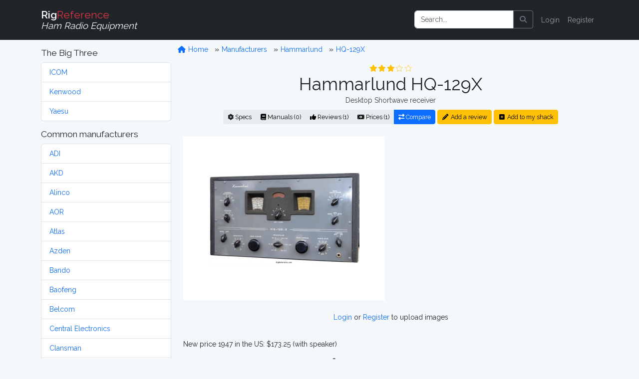

--- FILE ---
content_type: text/html; charset=UTF-8
request_url: https://rigreference.com/rigs/2839-hq-129x
body_size: 7646
content:
<!DOCTYPE html>
<html lang="en">

<head>
	<meta charset="utf-8">
	<meta http-equiv="X-UA-Compatible" content="IE=edge">
	<meta name="viewport" content="width=device-width, initial-scale=1">
	
	<meta name="author" content="RigReference">
	<link rel="icon" href="/favicon.ico">
	<link rel="manifest" href="/manifest.json">
	<link rel="canonical" href="https://rigreference.com/rigs/2839-hammarlund-hq-129x">

	<title>Hammarlund HQ-129X, Desktop Shortwave receiver | RigReference.com</title>
	<meta name="description" content="RX-range: 0.54-31 MHz, TX-range: -, Base Station model, Manufactured between 1946 and 1953">
	
	<!-- Google tag (gtag.js) -->
<script async src="https://www.googletagmanager.com/gtag/js?id=G-0T0B5X1CB2"></script>
<script>
	window.dataLayer = window.dataLayer || [];
  function gtag(){dataLayer.push(arguments);}
  gtag('js', new Date());

  gtag('config', 'G-0T0B5X1CB2');
</script>
	
	<!-- Styles -->
	<link rel="preload" as="style" href="https://rigreference.com/build/assets/app-I4ASKB_r.css" /><link rel="modulepreload" href="https://rigreference.com/build/assets/app-DX769ZtK.js" /><link rel="stylesheet" href="https://rigreference.com/build/assets/app-I4ASKB_r.css" /><script type="module" src="https://rigreference.com/build/assets/app-DX769ZtK.js"></script>	
	
	
	<noscript>
		<link href="https://rigreference.com/css/featherlight.min.css" rel="stylesheet">
		<link href="https://rigreference.com/css/featherlight.gallery.min.css" rel="stylesheet">
	</noscript>
	
	<!-- Scripts -->
	<script>
		window.Laravel = {"csrfToken":"zQmHn9ekPXMCMueKXE0wx74lkI2q28FwjKU9QxKz"};
	</script>

</head>

<body>

	<div id="app">

		<nav class="navbar navbar-expand-sm navbar-dark bg-dark navbar-static-top">
    <div class="container">

        <!-- Branding Image -->
        <a class="navbar-brand" href="https://rigreference.com">
            <strong>Rig</strong><span class="text-danger">Reference</span><br>
            <small><i>Ham Radio Equipment</i></small>
        </a>

        <button class="navbar-toggler" type="button" data-toggle="collapse" data-target="#app-navbar-collapse" aria-controls="app-navbar-collapse" aria-expanded="false" aria-label="Toggle navigation">
            <span class="navbar-toggler-icon"></span>
        </button>

        <div class="collapse navbar-collapse" id="app-navbar-collapse">
             
            <!-- Right Side Of Navbar -->
            <ul class="navbar-nav ms-auto me-0 mt-2 mt-lg-0">
                
                <li class="nav-item">
                    <form method="GET" action="/search" id="search-form" class="d-flex my-2 my-lg-0">
	<div class="input-group me-sm-2">
		<input class="form-control" type="search" name="query" id="query" placeholder="Search..." inputmode="search">
		<button class="btn btn-outline-secondary" title="Search button" type="button" onclick="document.getElementById('search-form').submit();">
			<i class="fa fa-search"> </i>
		</button>
	</div>
</form>
                </li>

                <!-- Authentication Links -->
                                <li class="nav-item"><a href="https://rigreference.com/login" class="nav-link">Login</a></li>
                <li class="nav-item"><a href="https://rigreference.com/register" class="nav-link">Register</a></li>
                            </ul>

        </div>
    </div>
</nav>
		<div class="container">

			<div class="row">

				<div class="col-sm-3">
					<nav class="d-block d-sm-none d-md-none d-lg-none d-xl-none pt-1">
	<button class="btn btn-secondary w-100" id="toggle-mfr-menu" type="button">
		<span class="fa fa-bars fa-fw"></span>
		Manufacturers
	</button>
</nav>

<nav class="d-none d-sm-block d-md-block d-lg-block d-xl-block" id="mfr-menu">
	
	
	<h5 class="mt-3">The Big Three</h5>
	<ul class="list-group mb-3">
		<li class="list-group-item">
			<a class="" href="/manufacturers/icom">ICOM</a>
		</li>
		<li class="list-group-item">
			<a class="" href="/manufacturers/kenwood">Kenwood</a>
		</li>
		<li class="list-group-item">
			<a class="" href="/manufacturers/yaesu">Yaesu</a>
		</li>
	</ul>

	<h5>Common manufacturers</h5>
	<ul class="list-group mb-3">
				<li class="list-group-item">
			<a class="" href="/manufacturers/adi">
				ADI
			</a>
		</li>
				<li class="list-group-item">
			<a class="" href="/manufacturers/akd">
				AKD
			</a>
		</li>
				<li class="list-group-item">
			<a class="" href="/manufacturers/alinco">
				Alinco
			</a>
		</li>
				<li class="list-group-item">
			<a class="" href="/manufacturers/aor">
				AOR
			</a>
		</li>
				<li class="list-group-item">
			<a class="" href="/manufacturers/atlas">
				Atlas
			</a>
		</li>
				<li class="list-group-item">
			<a class="" href="/manufacturers/azden">
				Azden
			</a>
		</li>
				<li class="list-group-item">
			<a class="" href="/manufacturers/bando">
				Bando
			</a>
		</li>
				<li class="list-group-item">
			<a class="" href="/manufacturers/baofeng">
				Baofeng
			</a>
		</li>
				<li class="list-group-item">
			<a class="" href="/manufacturers/belcom">
				Belcom
			</a>
		</li>
				<li class="list-group-item">
			<a class="" href="/manufacturers/central-electronics">
				Central Electronics
			</a>
		</li>
				<li class="list-group-item">
			<a class="" href="/manufacturers/clansman">
				Clansman
			</a>
		</li>
				<li class="list-group-item">
			<a class="" href="/manufacturers/clegg">
				Clegg
			</a>
		</li>
				<li class="list-group-item">
			<a class="" href="/manufacturers/codan">
				Codan
			</a>
		</li>
				<li class="list-group-item">
			<a class="" href="/manufacturers/collins">
				Collins
			</a>
		</li>
				<li class="list-group-item">
			<a class="" href="/manufacturers/commander">
				Commander
			</a>
		</li>
				<li class="list-group-item">
			<a class="" href="/manufacturers/dls">
				DLS
			</a>
		</li>
				<li class="list-group-item">
			<a class="" href="/manufacturers/dragon">
				Dragon
			</a>
		</li>
				<li class="list-group-item">
			<a class="" href="/manufacturers/drake">
				Drake
			</a>
		</li>
				<li class="list-group-item">
			<a class="" href="/manufacturers/e-f-johnson">
				E.F. Johnson
			</a>
		</li>
				<li class="list-group-item">
			<a class="" href="/manufacturers/eddystone">
				Eddystone
			</a>
		</li>
				<li class="list-group-item">
			<a class="" href="/manufacturers/eico">
				Eico
			</a>
		</li>
				<li class="list-group-item">
			<a class="" href="/manufacturers/elecraft">
				Elecraft
			</a>
		</li>
				<li class="list-group-item">
			<a class="" href="/manufacturers/etón">
				Etón
			</a>
		</li>
				<li class="list-group-item">
			<a class="" href="/manufacturers/fdk">
				FDK
			</a>
		</li>
				<li class="list-group-item">
			<a class="" href="/manufacturers/flexradio">
				FlexRadio
			</a>
		</li>
				<li class="list-group-item">
			<a class="" href="/manufacturers/galaxy">
				Galaxy
			</a>
		</li>
				<li class="list-group-item">
			<a class="" href="/manufacturers/geloso">
				Geloso
			</a>
		</li>
				<li class="list-group-item">
			<a class="" href="/manufacturers/gonset">
				Gonset
			</a>
		</li>
				<li class="list-group-item">
			<a class="" href="/manufacturers/gre-grecom">
				GRE / GRECOM
			</a>
		</li>
				<li class="list-group-item">
			<a class="" href="/manufacturers/grundig">
				Grundig
			</a>
		</li>
				<li class="list-group-item">
			<a class="" href="/manufacturers/hallicrafters">
				Hallicrafters
			</a>
		</li>
				<li class="list-group-item">
			<a class="" href="/manufacturers/hammarlund">
				Hammarlund
			</a>
		</li>
				<li class="list-group-item">
			<a class="" href="/manufacturers/handic">
				Handic
			</a>
		</li>
				<li class="list-group-item">
			<a class="" href="/manufacturers/harvey-wells">
				Harvey-Wells
			</a>
		</li>
				<li class="list-group-item">
			<a class="" href="/manufacturers/heathkit">
				Heathkit
			</a>
		</li>
				<li class="list-group-item">
			<a class="" href="/manufacturers/hilberling">
				Hilberling
			</a>
		</li>
				<li class="list-group-item">
			<a class="" href="/manufacturers/icom">
				ICOM
			</a>
		</li>
				<li class="list-group-item">
			<a class="" href="/manufacturers/itt">
				ITT
			</a>
		</li>
				<li class="list-group-item">
			<a class="" href="/manufacturers/jim">
				JIM
			</a>
		</li>
				<li class="list-group-item">
			<a class="" href="/manufacturers/jrc">
				JRC
			</a>
		</li>
				<li class="list-group-item">
			<a class="" href="/manufacturers/k-w-electronics">
				K.W. Electronics
			</a>
		</li>
				<li class="list-group-item">
			<a class="" href="/manufacturers/kantronics">
				Kantronics
			</a>
		</li>
				<li class="list-group-item">
			<a class="" href="/manufacturers/kdk">
				KDK
			</a>
		</li>
				<li class="list-group-item">
			<a class="" href="/manufacturers/kenwood">
				Kenwood
			</a>
		</li>
				<li class="list-group-item">
			<a class="" href="/manufacturers/lafayette">
				Lafayette
			</a>
		</li>
				<li class="list-group-item">
			<a class="" href="/manufacturers/lowe">
				Lowe
			</a>
		</li>
				<li class="list-group-item">
			<a class="" href="/manufacturers/marconi">
				Marconi
			</a>
		</li>
				<li class="list-group-item">
			<a class="" href="/manufacturers/mfj">
				MFJ
			</a>
		</li>
				<li class="list-group-item">
			<a class="" href="/manufacturers/military">
				Military
			</a>
		</li>
				<li class="list-group-item">
			<a class="" href="/manufacturers/minix">
				Minix
			</a>
		</li>
				<li class="list-group-item">
			<a class="" href="/manufacturers/mizuho">
				Mizuho
			</a>
		</li>
				<li class="list-group-item">
			<a class="" href="/manufacturers/national-panasonic">
				National / Panasonic
			</a>
		</li>
				<li class="list-group-item">
			<a class="" href="/manufacturers/national-company">
				National Company
			</a>
		</li>
				<li class="list-group-item">
			<a class="" href="/manufacturers/open-source">
				Open Source
			</a>
		</li>
				<li class="list-group-item">
			<a class="" href="/manufacturers/philips">
				Philips
			</a>
		</li>
				<li class="list-group-item">
			<a class="" href="/manufacturers/puxing">
				Puxing
			</a>
		</li>
				<li class="list-group-item">
			<a class="" href="/manufacturers/racal">
				Racal
			</a>
		</li>
				<li class="list-group-item">
			<a class="" href="/manufacturers/radioshack-realistic">
				RadioShack / Realistic
			</a>
		</li>
				<li class="list-group-item">
			<a class="" href="/manufacturers/rca">
				RCA
			</a>
		</li>
				<li class="list-group-item">
			<a class="" href="/manufacturers/regency">
				Regency
			</a>
		</li>
				<li class="list-group-item">
			<a class="" href="/manufacturers/teltow-rft">
				RFT
			</a>
		</li>
				<li class="list-group-item">
			<a class="" href="/manufacturers/rme">
				RME
			</a>
		</li>
				<li class="list-group-item">
			<a class="" href="/manufacturers/roberts">
				Roberts
			</a>
		</li>
				<li class="list-group-item">
			<a class="" href="/manufacturers/rohde-schwarz">
				Rohde &amp; Schwarz
			</a>
		</li>
				<li class="list-group-item">
			<a class="" href="/manufacturers/sailor">
				Sailor
			</a>
		</li>
				<li class="list-group-item">
			<a class="" href="/manufacturers/sangean">
				Sangean
			</a>
		</li>
				<li class="list-group-item">
			<a class="" href="/manufacturers/santec">
				Santec
			</a>
		</li>
				<li class="list-group-item">
			<a class="" href="/manufacturers/sbe">
				SBE
			</a>
		</li>
				<li class="list-group-item">
			<a class="" href="/manufacturers/semcoset">
				Semcoset
			</a>
		</li>
				<li class="list-group-item">
			<a class="" href="/manufacturers/siemens">
				Siemens
			</a>
		</li>
				<li class="list-group-item">
			<a class="" href="/manufacturers/signal-one">
				Signal/One
			</a>
		</li>
				<li class="list-group-item">
			<a class="" href="/manufacturers/skanti">
				Skanti
			</a>
		</li>
				<li class="list-group-item">
			<a class="" href="/manufacturers/sommerkamp">
				Sommerkamp
			</a>
		</li>
				<li class="list-group-item">
			<a class="" href="/manufacturers/sony">
				Sony
			</a>
		</li>
				<li class="list-group-item">
			<a class="" href="/manufacturers/srt">
				SRT
			</a>
		</li>
				<li class="list-group-item">
			<a class="" href="/manufacturers/stampfl">
				STAMPFL
			</a>
		</li>
				<li class="list-group-item">
			<a class="" href="/manufacturers/standard-horizon">
				Standard Horizon
			</a>
		</li>
				<li class="list-group-item">
			<a class="" href="/manufacturers/star">
				Star
			</a>
		</li>
				<li class="list-group-item">
			<a class="" href="/manufacturers/swan-cubic">
				Swan (Cubic)
			</a>
		</li>
				<li class="list-group-item">
			<a class="" href="/manufacturers/ten-tec">
				Ten-Tec
			</a>
		</li>
				<li class="list-group-item">
			<a class="" href="/manufacturers/tokyo-hy-power">
				Tokyo Hy-Power
			</a>
		</li>
				<li class="list-group-item">
			<a class="" href="/manufacturers/uniden-bearcat">
				Uniden-Bearcat
			</a>
		</li>
				<li class="list-group-item">
			<a class="" href="/manufacturers/vertex-standard">
				Vertex Standard
			</a>
		</li>
				<li class="list-group-item">
			<a class="" href="/manufacturers/winradio">
				WiNRADiO
			</a>
		</li>
				<li class="list-group-item">
			<a class="" href="/manufacturers/wouxun">
				Wouxun
			</a>
		</li>
				<li class="list-group-item">
			<a class="" href="/manufacturers/yaesu">
				Yaesu
			</a>
		</li>
				<li class="list-group-item">
			<a class="" href="/manufacturers/yupiteru">
				Yupiteru
			</a>
		</li>
			</ul>

	
	
	<ul class="list-group mb-3">
		<li class="list-group-item list-group-item-warning">
			<a class="" href="https://rigreference.com/manufacturers">
				Show all manufacturers
			</a>
		</li>
	</ul>

		
</nav>				</div>

				<div class="col-sm-9">

					<div class="row">
						<ol class="breadcrumb mt-2">
	<li class="breadcrumb-item">
		<a href="/">
			<span class="fa fa-home fa-fw"></span>
			Home
		</a>
	</li>
			<li class="breadcrumb-item ">
		<a href="https://rigreference.com/manufacturers">
			Manufacturers
		</a>
	</li>
		<li class="breadcrumb-item ">
		<a href="https://rigreference.com/manufacturers/hammarlund">
			Hammarlund
		</a>
	</li>
		<li class="breadcrumb-item ">
		<a href="https://rigreference.com/rigs/2839-hammarlund-hq-129x">
			HQ-129X
		</a>
	</li>
		</ol>					</div>

										
<div class="row text-center">
	<div class="col-12">
	<a id="title" rel="nofollow"></a>
<div class="rating w-100" style="min-height:20px;"><span title="3 Star Rating (3.0)"><i class="fa fa-star fa-fw text-warning"></i><i class="fa fa-star fa-fw text-warning"></i><i class="fa fa-star fa-fw text-warning"></i><i class="far fa-star fa-fw text-warning dimmed"></i><i class="far fa-star fa-fw text-warning dimmed"></i></span></div>
<h1 class="mb-0">
    Hammarlund HQ-129X
    </h1>
<p class="text-secondary my-0">Desktop Shortwave receiver</p>

<div class="btn-group mt-2 mb-4">
	<a href="#specs" class="btn btn-light btn-sm" rel="nofollow">
		<i class="fa fa-atom d-none d-sm-inline"></i>
		Specs
	</a>
	<a href="#manuals" class="btn btn-light btn-sm" rel="nofollow">
		<i class="fa fa-book d-none d-sm-inline"></i>
		Manuals (0)
	</a>
	<a href="https://rigreference.com/rigs/2839/reviews" class="btn btn-light btn-sm">
		<i class="fa fa-thumbs-up d-none d-sm-inline"></i>
		Reviews (1)
	</a>
	<a href="#prices" class="btn btn-light btn-sm" rel="nofollow">
		<i class="fa fa-money-bill-alt d-none d-sm-inline"></i>
		Prices (1)
	</a>
	<a href="https://rigreference.com/rigs/compare/2839" class="btn btn-primary btn-sm" title="Compare this model to 1 or 2 others">
		<i class="fa fa-exchange-alt d-none d-sm-inline"></i>
		Compare
	</a>
</div>

<a href="https://rigreference.com/rigs/2839/add_review" class="btn btn-sm btn-warning mt-2 mb-4">
	<i class="fa fa-pencil-alt fa-fw"></i>
	Add a review
</a>
<a href="https://rigreference.com/user_rigs/create/2839" class="btn btn-sm btn-warning mt-2 mb-4">
	<i class="fa fa-plus-square fa-fw"></i>
	Add to my shack
</a>	</div>
</div>

<div class="row">
	<div class="col-md text-center">
        
    
    <a href="https://rigreference.com/storage/uploads/rigs/30/2839/hammarlund-hq-129x.jpg" class="gallery at-include">
        
        <div class="image image-thumbnail" data-caption="Front view (Courtesy of N4TRB) - Submitted by elmer" style="min-height: 330px;">
            <img src="https://rigreference.com/storage/thumbnails/rigs/30/2839/hammarlund-hq-129x-302x248-resize.jpg?token=06b9e0e5b01924792f9a7e47e1a795fa" alt="Front view (Courtesy of N4TRB) - Submitted by elmer" class="main-image image-responsive">
        </div>

    </a>

    
</div>

<div class="col-md text-center pt-4">
    <script async src="https://pagead2.googlesyndication.com/pagead/js/adsbygoogle.js"></script>
<!-- RigRef-responsive -->
<ins class="adsbygoogle"
     style="display:block"
     data-ad-client="ca-pub-4286633925025215"
     data-ad-slot="4154388978"
     data-ad-format="auto"
     data-full-width-responsive="true"></ins>
<script>
(adsbygoogle = window.adsbygoogle || []).push({});
</script>
</div>

<div class="w-100">&nbsp;</div>


<div class="col-12 text-center">
    <p>
			<a href="/login">Login</a> or <a href="/register">Register</a> to upload images
	    </p>
</div></div>

<div class="row">
	<div class="col-12 mt-3">
		<p class="description">New price 1947 in the US: $173.25 (with speaker)</p>
	</div>
</div>

<a id="specs"></a>

<div class="row">
	<div class="col-12">
	<h4 class="separator">
	<span class="fa fa-atom fa-fw"></span>
	General characteristics
</h4>
<dl class="row dl-striped">

	<dt class="col-3 text-end">HAM bands</dt>
	<dd class="col-9">
				?
			</dd>

	<dt class="col-3 text-end">Frequency stability</dt>
	<dd class="col-9">?</dd>

	<dt class="col-3 text-end">Tuning steps</dt>
	<dd class="col-9">?</dd>

	<dt class="col-3 text-end">Memories</dt>
	<dd class="col-9">
				?
			</dd>

</dl>	</div>
</div>

<div class="row">
	<div class="col-12">
	<h4 class="separator">
    <span class="fa fa-headphones fa-fw"></span>
    Receiver
</h4>
<dl class="row dl-striped">

	<dt class="col-3 text-end">RX-range</dt>
	<dd class="col-9">0.54-31 MHz</dd>
	
    <dt class="col-3 text-end">Modulations</dt>
    <dd class="col-9"><abbr title="Amplitude Modulation - " class="">
		AM
	</abbr>&nbsp;
	<abbr title="Continuous Wave (morse code) - " class="">
		CW
	</abbr>&nbsp;

</dd>

    <dt class="col-3 text-end">Sensitivity</dt>
    <dd class="col-9">?</dd>

    <dt class="col-3 text-end">Selectivity</dt>
    <dd class="col-9">?</dd>

	<dt class="col-3 text-end">Filters</dt>
	<dd class="col-9">?</dd>
	
    <dt class="col-3 text-end">Receiver system</dt>
    <dd class="col-9">?</dd>

    <dt class="col-3 text-end">IF-frequencies</dt>
    <dd class="col-9">?</dd>

    <dt class="col-3 text-end">Image rejection</dt>
    <dd class="col-9">?</dd>

    <dt class="col-3 text-end">Audio output</dt>
    <dd class="col-9">?</dd>

</dl>	</div>
</div>

<div class="row">
	<div class="col-12">
	<div class="text-center">
	<script async src="https://pagead2.googlesyndication.com/pagead/js/adsbygoogle.js"></script>
<!-- RigRef-responsive -->
<ins class="adsbygoogle"
     style="display:block"
     data-ad-client="ca-pub-4286633925025215"
     data-ad-slot="4154388978"
     data-ad-format="horizontal"></ins>
<script>
(adsbygoogle = window.adsbygoogle || []).push({});
</script>
</div>

<h4 class="separator">
    <span class="fa fa-plug fa-fw"></span>
    Connections
</h4>
<dl class="row dl-striped">

    <dt class="col-3 text-end">Antenna</dt>
    <dd class="col-9">
                -
            </dd>

    <dt class="col-3 text-end">Impedance</dt>
	<dd class="col-9">? </dd>
	
	<dt class="col-3 text-end">Other</dt>
	<dd class="col-9">- </dd>
	
</dl>	</div>
</div>

<div class="row">
	<div class="col-12">
	<h4 class="separator">
    <span class="fa fa-bolt fa-fw"></span>
    Electrical
</h4>
<dl class="row dl-striped">

    <dt class="col-3 text-end">Power requirements</dt>
    <dd class="col-9">Mains</dd>

    <dt class="col-3 text-end">Current drain RX</dt>
    <dd class="col-9">?</dd>

    <dt class="col-3 text-end">TX</dt>
    <dd class="col-9">-</dd>
</dl>	</div>
</div>

<div class="row">
	<div class="col-12">
	<h4 class="separator">
    <span class="fa fa-cube fa-fw"></span>
    Physical
</h4>
<dl class="row dl-striped">
	
    <dt class="col-3 text-end">Dimensions (w×h×d)</dt>
    <dd class="col-9">
                511 × 279 × 343 mm 
        (20.12 × 10.98 × 13.50 in)
        
            </dd>

    <dt class="col-3 text-end">Weight</dt>
    <dd class="col-9">
                21.30 kg (47.0 lbs) 
            </dd>

    <dt class="col-3 text-end">Form factor</dt>
    <dd class="col-9">
                <abbr title="">Base Station</abbr>
            </dd>

	<dt class="col-3 text-end">Manufactured</dt>
	<dd class="col-9">
		Between <strong>1946</strong> and <strong>1953</strong>
		 in USA
	</dd>

</dl>	</div>
</div>

<div class="row">
	<div class="col-12">
	<h4 class="separator">
    <span class="fa fa-microchip fa-fw"></span>
    Other features
</h4>
<dl class="row dl-striped">

    <dt class="col-3 text-end">Usage</dt>
    <dd class="col-9">Amateur / Ham radio operators</dd>

    <dt class="col-3 text-end">Features + options</dt>
    <dd class="col-9">-</dd>

    <dt class="col-3 text-end">Accessories</dt>
    <dd class="col-9">-</dd>

	<dt class="col-3 text-end">RigReference ID</dt>
	<dd class="col-9">2839</dd>

	<dt class="col-3 text-end"><abbr title="Manufacturer Part Number">MPN</abbr></dt>
	<dd class="col-9">HAMMARLUND-HQ-000129X</dd>
	
</dl>	</div>
</div>


<div class="row">
    <div class="col-9 offset-3">
        <a href="https://rigreference.com/feedback/RXJyb3Igb3IgaW5mbyByZWdhcmRpbmcgdGhlIEhhbW1hcmx1bmQgSFEtMTI5WA==/Rig/2839">
            <i class="fa fa-exclamation-triangle text-danger fa-fw"></i>
            We do our best to be accurate, but if you've spotted something wrong or incomplete, please let us know!
        </a>
    </div>
</div>

<div class="row">
	<div class="col-12">
	<a id="manuals"></a>
<h4 class="separator">
	<span class="fa fa-book fa-fw"></span>
	Manuals, diagrams and brochures
</h4>
<dl class="row">

		<dt class="col-3 text-end"></dt>
	<dd class="col-9">
		<div class="alert alert-info">
			No documents available for this particular model.
		</div>
	</dd>
	
	<dt class="col-3 text-end"></dt>
	<dd class="col-9">&nbsp;</dd>

	<dt class="col-3 text-end"></dt>
	<dd class="col-9">
		<a href="https://rigreference.com/documents/create/2839" class="btn btn-light">
			<i class="fa fa-upload fa-fw"></i>
			Upload relevant documents
		</a>
	</dd>
</dl>	</div>
</div>

<div class="row">
	<div class="col-12">
	<a id="reviews"></a>
<h4 class="separator">
    <span class="fa fa-thumbs-up fa-fw"></span>
    Reviews
</h4>


<table class="table table-striped">
	<thead class="thead-dark">
		<tr>
			<th>Rating</th>
			<th>Title</th>
			<th>Submitted</th>
		</tr>
	</thead>
	<tbody>
				<tr>
			<td><span title="3 Star Rating (3.0)"><i class="fa fa-star fa-fw text-warning"></i><i class="fa fa-star fa-fw text-warning"></i><i class="fa fa-star fa-fw text-warning"></i><i class="far fa-star fa-fw text-warning dimmed"></i><i class="far fa-star fa-fw text-warning dimmed"></i></span></td>
			<td>
				<a href="https://rigreference.com/rigs/2839/reviews">real boat anchor</a>
			</td>
			<td>
				13 years ago by
								<a href="https://rigreference.com/shacks/2994">KD0CTB</a>
							</td>
		</tr>
			</tbody>
</table>

<div class="text-center">
	<a href="https://rigreference.com/rigs/2839/reviews">
		<span class="fa fa-angle-double-right"></span>
		View all <strong>Hammarlund HQ-129X</strong> reviews
	</a>
</div>

	</div>
</div>

<a name="prices"></a>

<div class="row">
	<div class="col-12">
	<a id="prices"></a>
<h4 class="separator">
        <span class="fa fa-money-bill-alt fa-fw"></span>
        New and second-hand prices
    </h4>
<p>Estimating the <strong>value of a rig</strong> can be challenging. We collect prices paid by real hams over the years to help you estimate the <strong>value</strong> of a used Hammarlund HQ-129X. Just bought or sold this model? Let us know what you traded it for and <strong>help other ham operators!</strong></p>

<p>Based on historic data, today's second-hand price of the <strong>Hammarlund HQ-129X</strong> is around:</p>

<ul class="list-inline">
<li>
    <i class="fa fa-chevron-circle-right text-danger"></i>
    USD 21.00
</li>
</ul>

<p class="text-center">
	<a href="https://rigreference.com/price_history/2839-hammarlund-hq-129x">
		<i class="fa fa-chart-line"></i>
		Price History Chart
	</a>
</p>

<p>These estimates are based on the following prices:</p>

<form action="" method="POST" class="">
    <input type="hidden" name="_token" value="zQmHn9ekPXMCMueKXE0wx74lkI2q28FwjKU9QxKz" autocomplete="off">
    <input type="hidden" id="rig_id" name="rig_id" value="2839">
    <input type="hidden" id="owned_from" name="owned_from" value="date">
    <input type="hidden" id="owned_until" name="owned_until" value="present">
	<table class="table table-striped">
	<thead class="table-dark">
		<tr>
			<th>Year</th>
			<th>Historic price</th>
			<th>Condition</th>
			<th>Submitted by</th>
		</tr>
	</thead>
	<tbody>
				<tr>
			<td>2010</td>
			<td>USD 200.00</td>
			<td>Used / Poor</td>
			<td>
								<a href="https://rigreference.com/shacks/539">HAMMERHEAD46</a>
							</td>
		</tr>
			</tbody>
	<tfoot>
		<tr>
			<td>
				<div class="d-flex gap-2">
					<input type="number" id="owned_from_year" name="owned_from_year" step="1" min="1900" max="2100" value="2026" class="form-control form-control-sm" placeholder="Year" disabled>
				</div>
			</td>
			<td>
				<div class="d-flex gap-2">
					<select name="currency_id" id="currency_id" class="form-select form-select-sm" disabled>
												<option value="1">EUR</option>
												<option value="2">USD</option>
												<option value="3">CAD</option>
												<option value="4">AUD</option>
												<option value="5">GBP</option>
												<option value="6">RUB</option>
												<option value="7">JPY</option>
												<option value="8">DEM</option>
											</select>
					<input type="number" step="any" name="price" id="price" class="form-control form-control-sm" required="" placeholder="Price" disabled>
				</div>
			</td>
			<td>
				<div class="d-flex gap-2">
					<select name="state" id="state" class="form-select form-select-sm" disabled>
						<option value="New">New</option>
						<option value="Used">Used</option>
					</select>
					<select name="condition" id="condition" class="form-select form-select-sm" disabled>
						<option value="Mint">Mint</option>
						<option value="Good">Good</option>
						<option value="Okay">Okay</option>
						<option value="Fair">Fair</option>
						<option value="Poor">Poor</option>
					</select>
				</div>
			</td>
			<td>
				<div class="d-flex gap-2">
					<button type="submit" class="btn btn-primary btn-sm" disabled>Submit</button>
				</div>
			</td>
		</tr>
				<tr>
			<td colspan="4">
				<p class="text-center">
					<a href="/login">Login</a> or <a href="/register">Register</a> to submit prices
				</p>
			</td>
		</tr>
			</tfoot>
</table></form>	</div>
</div>

<script async src="https://pagead2.googlesyndication.com/pagead/js/adsbygoogle.js"></script>
<!-- RigRef-responsive -->
<ins class="adsbygoogle"
     style="display:block"
     data-ad-client="ca-pub-4286633925025215"
     data-ad-slot="4154388978"
     data-ad-format="horizontal"></ins>
<script>
(adsbygoogle = window.adsbygoogle || []).push({});
</script>
<h4 class="separator">
    <span class="fa fa-tools fa-fw"></span>
    Links & tools
</h4>

<ul class="fa-ul">
    <li>
        <i class="fa-li"><i class="fab fa-youtube fa-fw"></i></i>
        <a href="https://www.youtube.com/results?search_query=Hammarlund+HQ-129X" target="_blank" rel="noopener">
            Search <strong>YouTube</strong> for Hammarlund HQ-129X videos
        </a>
    </li>
    <li>
        <i class="fa-li"><i class="fab fa-google fa-fw"></i></i>
        <a href="https://www.google.com/search?q=Hammarlund+HQ-129X" target="_blank" rel="noopener">
            Search <strong>Google</strong> for Hammarlund HQ-129X information
        </a>
    </li>
    <li>
        <i class="fa-li"><i class="fab fa-google fa-fw"></i></i>
        <a href="https://www.google.com/images?q=Hammarlund+HQ-129X" target="_blank" rel="noopener">
            Search <strong>Google Images</strong> for Hammarlund HQ-129X
        </a>
    </li>
    <li>
        <i class="fa-li"><i class="fab fa-wikipedia-w fa-fw"></i></i>
        <a href="https://en.wikipedia.org/wiki/Hammarlund+HQ-129X" target="_blank" rel="noopener">
            Search <strong>Wikipedia</strong> for Hammarlund HQ-129X information
        </a>
    </li>
    <li>
        <i class="fa-li"><i class="fas fa-book fa-fw"></i></i>
        <a href="https://www.google.com/search?sitesearch=bama.edebris.com&domains=bama.edebris.com&q=Hammarlund+HQ-129X" target="_blank" rel="noopener">
            Search the <strong>Boat Anchor Manual Archive (BAMA)</strong> for Hammarlund HQ-129X for manuals and documents (using Google)
        </a>
    </li>
	<li>
		<i class="fa-li"><i class="fab fa-amazon fa-fw"></i></i>
		<!--googleoff: all-->
<a target="_blank" rel="noopener" href="https://www.amazon.com/gp/search?ie=UTF8&tag=rigreference-20&linkCode=ur2&linkId=8edce91fdcbaa3384ce188826ad301e1&camp=1789&creative=9325&index=electronics&keywords=Hammarlund+HQ-129X" class="">
    Find the <strong>Hammarlund HQ-129X</strong> on Amazon
    <i class="fa fa-info-circle dimmed fa-fw" title="We receive a small fee when you buy through this link, thank you!"></i>
</a>
<img src="https://ir-na.amazon-adsystem.com/e/ir?t=rigreference-20&l=ur2&o=1" width="1" height="1" border="0" alt="" style="border:none !important; margin:0px !important;" />
<!--googleon: all-->	</li>
	
</ul>

				</div>

			</div>

		</div>

		<div id="footer" class="bg-dark text-light py-3">

	<div class="container">

		<div class="row">
			
			<div class="col-sm-8">
				<div>
					<h4>About</h4>
					<p>RigReference.com aims to become the most comprehensive reference guide for ham radio equipment. If you have any questions or suggestions, or if you'd like to participate, please <a href="https://rigreference.com/feedback/R2VuZXJhbCBmZWVkYmFjaw==">get in touch</a>.</p>
					<ul class="list-unstyled">
						<li><a href="/pages/about">About us</a></li>
						<li><a href="/pages/collaborating">Help build this site</a></li>
						<li><a href="/rigs/missing_images">Images wanted!</a></li>
						<li><a href="/pages/terms">Terms of use</a></li>
						<li><a href="https://rigreference.com/feedback/SGk=">Contact</a></li>
					</ul>

					<style>.bmc-button img{width: 35px !important;margin-bottom: 1px !important;box-shadow: none !important;border: none !important;vertical-align: middle !important;}.bmc-button{padding: 7px 10px 7px 10px !important;line-height: 35px !important;height:51px !important;min-width:217px !important;text-decoration: none !important;display:inline-flex !important;color:#000000 !important;background-color:#FFDD00 !important;border-radius: 5px !important;border: 1px solid transparent !important;padding: 7px 10px 7px 10px !important;font-size: 28px !important;letter-spacing:0.6px !important;margin: 0 auto !important;font-family:'Cookie', cursive !important;-webkit-box-sizing: border-box !important;box-sizing: border-box !important;-o-transition: 0.3s all linear !important;-webkit-transition: 0.3s all linear !important;-moz-transition: 0.3s all linear !important;-ms-transition: 0.3s all linear !important;transition: 0.3s all linear !important;}.bmc-button:hover, .bmc-button:active, .bmc-button:focus {text-decoration: none !important;opacity: 0.85 !important;color:#000000 !important;}</style><link href="https://fonts.googleapis.com/css?family=Cookie" rel="stylesheet"><a class="bmc-button" target="_blank" href="https://www.buymeacoffee.com/elmer" style="width:255px;" rel="noopener"><img src="https://cdn.buymeacoffee.com/buttons/bmc-new-btn-logo.svg" alt="Buy me a coffee"><span style="margin-left:15px;font-size:28px !important;">Buy me a coffee</span></a>

				</div>
			</div>

			<div class="col-sm-4">

				<nav>
					<h4>My RigReference</h4>
										<ul class="list-unstyled">
						<li><a href="/login">Login</a></li>
						<li><a href="/register">Register</a></li>
					</ul>
										<ul class="list-unstyled">
						<li><a href="https://rigreference.com">Home</a></li>
						<li><a href="https://rigreference.com/manufacturers">Manufacturers</a></li>
						<li><a href="https://rigreference.com/documents">Documents</a></li>
						<li><a href="https://rigreference.com/reviews">Reviews</a></li>
						<li><a href="https://rigreference.com/rig_images">Images</a></li>
						<li><a href="https://rigreference.com/rigs/timeline">Timeline</a></li>
						<li><a href="https://rigreference.com/shacks">Shacks</a></li>
						<li><a href="/pages/links">Links</a></li>
						<li><a href="/pages/resources">Resources</a></li>
					</ul>
				</nav>

			</div>
		</div>

		
		
		<div class="row text-center">
			<div class="col-12">
				&copy; 2008-2026 <a href="https://rigreference.com">RigReference.com</a><br>
				73, PH5E<br>
			</div>
		</div>

	</div>

</div>
	</div>
	
	<script async src="https://pagead2.googlesyndication.com/pagead/js/adsbygoogle.js"></script>
	<script>
	  (adsbygoogle = window.adsbygoogle || []).push({
	    google_ad_client: "ca-pub-4286633925025215",
	    enable_page_level_ads: true
	  });
	</script>

	<script src="https://rigreference.com/js/app.js?v=2025.002"></script>
	<script src="https://rigreference.com/js/ham.js?v=2025.002"></script>
	<script src="https://rigreference.com/js/featherlight.min.js"></script>
	<script src="https://rigreference.com/js/featherlight.gallery.min.js"></script>
	<script async defer>
		function deferLoadCss(href) {
            var i = document.createElement('link');
            i.rel = 'stylesheet'; i.href = href; i.type = 'text/css';
            var d = document.getElementsByTagName('link')[0];
            d.parentNode.insertBefore(i, d);
        }
        deferLoadCss('/css/featherlight.min.css');
        deferLoadCss('/css/featherlight.gallery.min.css');
        deferLoadCss('//cdnjs.cloudflare.com/ajax/libs/cookieconsent2/3.0.3/cookieconsent.min.css');
	</script>
	<script>
	$(function() {
		
		$('.gallery').featherlightGallery();
		$.featherlightGallery.prototype.afterContent = function() {
			var caption = this.$currentTarget.find('div').attr('data-caption');
			this.$instance.find('.caption').remove();
			$('<div class="caption">').text(caption).appendTo(this.$instance.find('.featherlight-content'));
		};

	});
</script>
</body>

</html>

--- FILE ---
content_type: text/html; charset=utf-8
request_url: https://www.google.com/recaptcha/api2/aframe
body_size: 267
content:
<!DOCTYPE HTML><html><head><meta http-equiv="content-type" content="text/html; charset=UTF-8"></head><body><script nonce="bhOvYiZEBV_sZ1lnCFU2FQ">/** Anti-fraud and anti-abuse applications only. See google.com/recaptcha */ try{var clients={'sodar':'https://pagead2.googlesyndication.com/pagead/sodar?'};window.addEventListener("message",function(a){try{if(a.source===window.parent){var b=JSON.parse(a.data);var c=clients[b['id']];if(c){var d=document.createElement('img');d.src=c+b['params']+'&rc='+(localStorage.getItem("rc::a")?sessionStorage.getItem("rc::b"):"");window.document.body.appendChild(d);sessionStorage.setItem("rc::e",parseInt(sessionStorage.getItem("rc::e")||0)+1);localStorage.setItem("rc::h",'1770067492702');}}}catch(b){}});window.parent.postMessage("_grecaptcha_ready", "*");}catch(b){}</script></body></html>